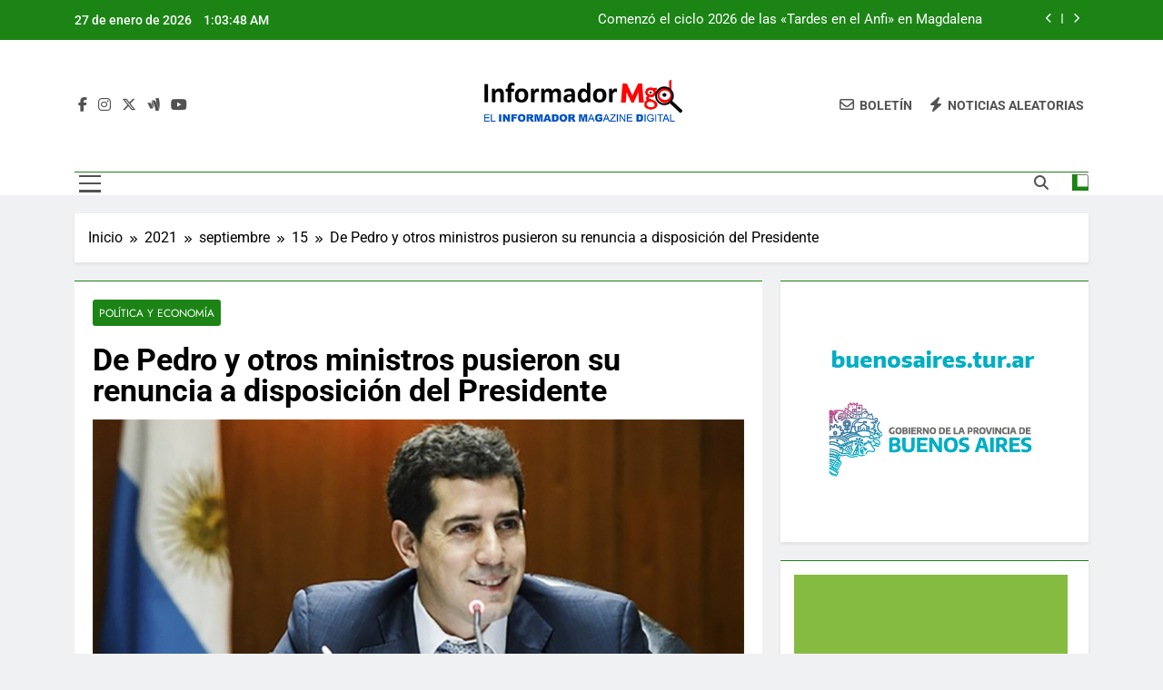

--- FILE ---
content_type: text/html; charset=UTF-8
request_url: https://informadormgd.com.ar/2021/09/15/de-pedro-y-otros-ministros-pusieron-su-renuncia-a-disposicion-del-presidente/
body_size: 15101
content:
<!doctype html>
<html lang="es">
<head>
	<meta charset="UTF-8">
	<meta name="viewport" content="width=device-width, initial-scale=1">
	<link rel="profile" href="https://gmpg.org/xfn/11">
	<meta name='robots' content='index, follow, max-image-preview:large, max-snippet:-1, max-video-preview:-1' />

	<!-- This site is optimized with the Yoast SEO plugin v26.8 - https://yoast.com/product/yoast-seo-wordpress/ -->
	<title>De Pedro y otros ministros pusieron su renuncia a disposición del Presidente -</title>
	<link rel="canonical" href="https://informadormgd.com.ar/2021/09/15/de-pedro-y-otros-ministros-pusieron-su-renuncia-a-disposicion-del-presidente/" />
	<meta property="og:locale" content="es_ES" />
	<meta property="og:type" content="article" />
	<meta property="og:title" content="De Pedro y otros ministros pusieron su renuncia a disposición del Presidente -" />
	<meta property="og:description" content="El ministro del Interior, Eduardo «Wado» de Pedro, y otros funcionarios del Gobierno pusieron hoy a disposición del presidente Alberto Fernández su renuncia. También pusieron sus renuncias a disposición los ministros de Ciencia, Tecnología e Innovación, Roberto Salvarezza; de Cultura, Tristán Bauer, la responsable del PAMI, Luana Volnovich y la titular de la Anses, Fernanda Raverta...." />
	<meta property="og:url" content="https://informadormgd.com.ar/2021/09/15/de-pedro-y-otros-ministros-pusieron-su-renuncia-a-disposicion-del-presidente/" />
	<meta property="article:publisher" content="https://www.facebook.com/InformadorMgd" />
	<meta property="article:published_time" content="2021-09-15T18:56:40+00:00" />
	<meta property="article:modified_time" content="2021-09-15T18:58:05+00:00" />
	<meta property="og:image" content="https://informadormgd.com.ar/wp-content/uploads/2021/09/wado-de-pedro.jpg" />
	<meta property="og:image:width" content="1000" />
	<meta property="og:image:height" content="563" />
	<meta property="og:image:type" content="image/jpeg" />
	<meta name="author" content="InformadorMgd" />
	<meta name="twitter:card" content="summary_large_image" />
	<meta name="twitter:creator" content="@InformadorMgd" />
	<meta name="twitter:site" content="@InformadorMgd" />
	<meta name="twitter:label1" content="Escrito por" />
	<meta name="twitter:data1" content="InformadorMgd" />
	<meta name="twitter:label2" content="Tiempo de lectura" />
	<meta name="twitter:data2" content="1 minuto" />
	<script type="application/ld+json" class="yoast-schema-graph">{"@context":"https://schema.org","@graph":[{"@type":"Article","@id":"https://informadormgd.com.ar/2021/09/15/de-pedro-y-otros-ministros-pusieron-su-renuncia-a-disposicion-del-presidente/#article","isPartOf":{"@id":"https://informadormgd.com.ar/2021/09/15/de-pedro-y-otros-ministros-pusieron-su-renuncia-a-disposicion-del-presidente/"},"author":{"name":"InformadorMgd","@id":"https://informadormgd.com.ar/#/schema/person/862f4f2d5662d1079f5e4efcff44fd7b"},"headline":"De Pedro y otros ministros pusieron su renuncia a disposición del Presidente","datePublished":"2021-09-15T18:56:40+00:00","dateModified":"2021-09-15T18:58:05+00:00","mainEntityOfPage":{"@id":"https://informadormgd.com.ar/2021/09/15/de-pedro-y-otros-ministros-pusieron-su-renuncia-a-disposicion-del-presidente/"},"wordCount":280,"publisher":{"@id":"https://informadormgd.com.ar/#organization"},"image":{"@id":"https://informadormgd.com.ar/2021/09/15/de-pedro-y-otros-ministros-pusieron-su-renuncia-a-disposicion-del-presidente/#primaryimage"},"thumbnailUrl":"https://informadormgd.com.ar/wp-content/uploads/2021/09/wado-de-pedro.jpg","articleSection":["Política y Economía"],"inLanguage":"es"},{"@type":"WebPage","@id":"https://informadormgd.com.ar/2021/09/15/de-pedro-y-otros-ministros-pusieron-su-renuncia-a-disposicion-del-presidente/","url":"https://informadormgd.com.ar/2021/09/15/de-pedro-y-otros-ministros-pusieron-su-renuncia-a-disposicion-del-presidente/","name":"De Pedro y otros ministros pusieron su renuncia a disposición del Presidente -","isPartOf":{"@id":"https://informadormgd.com.ar/#website"},"primaryImageOfPage":{"@id":"https://informadormgd.com.ar/2021/09/15/de-pedro-y-otros-ministros-pusieron-su-renuncia-a-disposicion-del-presidente/#primaryimage"},"image":{"@id":"https://informadormgd.com.ar/2021/09/15/de-pedro-y-otros-ministros-pusieron-su-renuncia-a-disposicion-del-presidente/#primaryimage"},"thumbnailUrl":"https://informadormgd.com.ar/wp-content/uploads/2021/09/wado-de-pedro.jpg","datePublished":"2021-09-15T18:56:40+00:00","dateModified":"2021-09-15T18:58:05+00:00","breadcrumb":{"@id":"https://informadormgd.com.ar/2021/09/15/de-pedro-y-otros-ministros-pusieron-su-renuncia-a-disposicion-del-presidente/#breadcrumb"},"inLanguage":"es","potentialAction":[{"@type":"ReadAction","target":["https://informadormgd.com.ar/2021/09/15/de-pedro-y-otros-ministros-pusieron-su-renuncia-a-disposicion-del-presidente/"]}]},{"@type":"ImageObject","inLanguage":"es","@id":"https://informadormgd.com.ar/2021/09/15/de-pedro-y-otros-ministros-pusieron-su-renuncia-a-disposicion-del-presidente/#primaryimage","url":"https://informadormgd.com.ar/wp-content/uploads/2021/09/wado-de-pedro.jpg","contentUrl":"https://informadormgd.com.ar/wp-content/uploads/2021/09/wado-de-pedro.jpg","width":1000,"height":563},{"@type":"BreadcrumbList","@id":"https://informadormgd.com.ar/2021/09/15/de-pedro-y-otros-ministros-pusieron-su-renuncia-a-disposicion-del-presidente/#breadcrumb","itemListElement":[{"@type":"ListItem","position":1,"name":"Inicio","item":"https://informadormgd.com.ar/"},{"@type":"ListItem","position":2,"name":"De Pedro y otros ministros pusieron su renuncia a disposición del Presidente"}]},{"@type":"WebSite","@id":"https://informadormgd.com.ar/#website","url":"https://informadormgd.com.ar/","name":"El Informador Magazine Digital","description":"","publisher":{"@id":"https://informadormgd.com.ar/#organization"},"potentialAction":[{"@type":"SearchAction","target":{"@type":"EntryPoint","urlTemplate":"https://informadormgd.com.ar/?s={search_term_string}"},"query-input":{"@type":"PropertyValueSpecification","valueRequired":true,"valueName":"search_term_string"}}],"inLanguage":"es"},{"@type":"Organization","@id":"https://informadormgd.com.ar/#organization","name":"Informador Mgd","url":"https://informadormgd.com.ar/","logo":{"@type":"ImageObject","inLanguage":"es","@id":"https://informadormgd.com.ar/#/schema/logo/image/","url":"https://informadormgd.com.ar/wp-content/uploads/2021/08/LOGO-IMgd-sitio.jpg","contentUrl":"https://informadormgd.com.ar/wp-content/uploads/2021/08/LOGO-IMgd-sitio.jpg","width":358,"height":90,"caption":"Informador Mgd"},"image":{"@id":"https://informadormgd.com.ar/#/schema/logo/image/"},"sameAs":["https://www.facebook.com/InformadorMgd","https://x.com/InformadorMgd","https://www.instagram.com/informadormgd/","https://www.youtube.com/@informadormgd4887"]},{"@type":"Person","@id":"https://informadormgd.com.ar/#/schema/person/862f4f2d5662d1079f5e4efcff44fd7b","name":"InformadorMgd","image":{"@type":"ImageObject","inLanguage":"es","@id":"https://informadormgd.com.ar/#/schema/person/image/","url":"https://secure.gravatar.com/avatar/849c81c5092db8d99d0008bcdeb19ffeba3248a7fed20174eefd4fbba642a3c8?s=96&d=mm&r=g","contentUrl":"https://secure.gravatar.com/avatar/849c81c5092db8d99d0008bcdeb19ffeba3248a7fed20174eefd4fbba642a3c8?s=96&d=mm&r=g","caption":"InformadorMgd"},"url":"https://informadormgd.com.ar/author/informador123mgd/"}]}</script>
	<!-- / Yoast SEO plugin. -->


<link rel='dns-prefetch' href='//www.googletagmanager.com' />
<link rel="alternate" type="application/rss+xml" title=" &raquo; Feed" href="https://informadormgd.com.ar/feed/" />
<link rel="alternate" type="application/rss+xml" title=" &raquo; Feed de los comentarios" href="https://informadormgd.com.ar/comments/feed/" />
<link rel="alternate" title="oEmbed (JSON)" type="application/json+oembed" href="https://informadormgd.com.ar/wp-json/oembed/1.0/embed?url=https%3A%2F%2Finformadormgd.com.ar%2F2021%2F09%2F15%2Fde-pedro-y-otros-ministros-pusieron-su-renuncia-a-disposicion-del-presidente%2F" />
<link rel="alternate" title="oEmbed (XML)" type="text/xml+oembed" href="https://informadormgd.com.ar/wp-json/oembed/1.0/embed?url=https%3A%2F%2Finformadormgd.com.ar%2F2021%2F09%2F15%2Fde-pedro-y-otros-ministros-pusieron-su-renuncia-a-disposicion-del-presidente%2F&#038;format=xml" />
<style id='wp-img-auto-sizes-contain-inline-css'>
img:is([sizes=auto i],[sizes^="auto," i]){contain-intrinsic-size:3000px 1500px}
/*# sourceURL=wp-img-auto-sizes-contain-inline-css */
</style>
<style id='wp-emoji-styles-inline-css'>

	img.wp-smiley, img.emoji {
		display: inline !important;
		border: none !important;
		box-shadow: none !important;
		height: 1em !important;
		width: 1em !important;
		margin: 0 0.07em !important;
		vertical-align: -0.1em !important;
		background: none !important;
		padding: 0 !important;
	}
/*# sourceURL=wp-emoji-styles-inline-css */
</style>
<style id='wp-block-library-inline-css'>
:root{--wp-block-synced-color:#7a00df;--wp-block-synced-color--rgb:122,0,223;--wp-bound-block-color:var(--wp-block-synced-color);--wp-editor-canvas-background:#ddd;--wp-admin-theme-color:#007cba;--wp-admin-theme-color--rgb:0,124,186;--wp-admin-theme-color-darker-10:#006ba1;--wp-admin-theme-color-darker-10--rgb:0,107,160.5;--wp-admin-theme-color-darker-20:#005a87;--wp-admin-theme-color-darker-20--rgb:0,90,135;--wp-admin-border-width-focus:2px}@media (min-resolution:192dpi){:root{--wp-admin-border-width-focus:1.5px}}.wp-element-button{cursor:pointer}:root .has-very-light-gray-background-color{background-color:#eee}:root .has-very-dark-gray-background-color{background-color:#313131}:root .has-very-light-gray-color{color:#eee}:root .has-very-dark-gray-color{color:#313131}:root .has-vivid-green-cyan-to-vivid-cyan-blue-gradient-background{background:linear-gradient(135deg,#00d084,#0693e3)}:root .has-purple-crush-gradient-background{background:linear-gradient(135deg,#34e2e4,#4721fb 50%,#ab1dfe)}:root .has-hazy-dawn-gradient-background{background:linear-gradient(135deg,#faaca8,#dad0ec)}:root .has-subdued-olive-gradient-background{background:linear-gradient(135deg,#fafae1,#67a671)}:root .has-atomic-cream-gradient-background{background:linear-gradient(135deg,#fdd79a,#004a59)}:root .has-nightshade-gradient-background{background:linear-gradient(135deg,#330968,#31cdcf)}:root .has-midnight-gradient-background{background:linear-gradient(135deg,#020381,#2874fc)}:root{--wp--preset--font-size--normal:16px;--wp--preset--font-size--huge:42px}.has-regular-font-size{font-size:1em}.has-larger-font-size{font-size:2.625em}.has-normal-font-size{font-size:var(--wp--preset--font-size--normal)}.has-huge-font-size{font-size:var(--wp--preset--font-size--huge)}.has-text-align-center{text-align:center}.has-text-align-left{text-align:left}.has-text-align-right{text-align:right}.has-fit-text{white-space:nowrap!important}#end-resizable-editor-section{display:none}.aligncenter{clear:both}.items-justified-left{justify-content:flex-start}.items-justified-center{justify-content:center}.items-justified-right{justify-content:flex-end}.items-justified-space-between{justify-content:space-between}.screen-reader-text{border:0;clip-path:inset(50%);height:1px;margin:-1px;overflow:hidden;padding:0;position:absolute;width:1px;word-wrap:normal!important}.screen-reader-text:focus{background-color:#ddd;clip-path:none;color:#444;display:block;font-size:1em;height:auto;left:5px;line-height:normal;padding:15px 23px 14px;text-decoration:none;top:5px;width:auto;z-index:100000}html :where(.has-border-color){border-style:solid}html :where([style*=border-top-color]){border-top-style:solid}html :where([style*=border-right-color]){border-right-style:solid}html :where([style*=border-bottom-color]){border-bottom-style:solid}html :where([style*=border-left-color]){border-left-style:solid}html :where([style*=border-width]){border-style:solid}html :where([style*=border-top-width]){border-top-style:solid}html :where([style*=border-right-width]){border-right-style:solid}html :where([style*=border-bottom-width]){border-bottom-style:solid}html :where([style*=border-left-width]){border-left-style:solid}html :where(img[class*=wp-image-]){height:auto;max-width:100%}:where(figure){margin:0 0 1em}html :where(.is-position-sticky){--wp-admin--admin-bar--position-offset:var(--wp-admin--admin-bar--height,0px)}@media screen and (max-width:600px){html :where(.is-position-sticky){--wp-admin--admin-bar--position-offset:0px}}

/*# sourceURL=wp-block-library-inline-css */
</style><style id='global-styles-inline-css'>
:root{--wp--preset--aspect-ratio--square: 1;--wp--preset--aspect-ratio--4-3: 4/3;--wp--preset--aspect-ratio--3-4: 3/4;--wp--preset--aspect-ratio--3-2: 3/2;--wp--preset--aspect-ratio--2-3: 2/3;--wp--preset--aspect-ratio--16-9: 16/9;--wp--preset--aspect-ratio--9-16: 9/16;--wp--preset--color--black: #000000;--wp--preset--color--cyan-bluish-gray: #abb8c3;--wp--preset--color--white: #ffffff;--wp--preset--color--pale-pink: #f78da7;--wp--preset--color--vivid-red: #cf2e2e;--wp--preset--color--luminous-vivid-orange: #ff6900;--wp--preset--color--luminous-vivid-amber: #fcb900;--wp--preset--color--light-green-cyan: #7bdcb5;--wp--preset--color--vivid-green-cyan: #00d084;--wp--preset--color--pale-cyan-blue: #8ed1fc;--wp--preset--color--vivid-cyan-blue: #0693e3;--wp--preset--color--vivid-purple: #9b51e0;--wp--preset--gradient--vivid-cyan-blue-to-vivid-purple: linear-gradient(135deg,rgb(6,147,227) 0%,rgb(155,81,224) 100%);--wp--preset--gradient--light-green-cyan-to-vivid-green-cyan: linear-gradient(135deg,rgb(122,220,180) 0%,rgb(0,208,130) 100%);--wp--preset--gradient--luminous-vivid-amber-to-luminous-vivid-orange: linear-gradient(135deg,rgb(252,185,0) 0%,rgb(255,105,0) 100%);--wp--preset--gradient--luminous-vivid-orange-to-vivid-red: linear-gradient(135deg,rgb(255,105,0) 0%,rgb(207,46,46) 100%);--wp--preset--gradient--very-light-gray-to-cyan-bluish-gray: linear-gradient(135deg,rgb(238,238,238) 0%,rgb(169,184,195) 100%);--wp--preset--gradient--cool-to-warm-spectrum: linear-gradient(135deg,rgb(74,234,220) 0%,rgb(151,120,209) 20%,rgb(207,42,186) 40%,rgb(238,44,130) 60%,rgb(251,105,98) 80%,rgb(254,248,76) 100%);--wp--preset--gradient--blush-light-purple: linear-gradient(135deg,rgb(255,206,236) 0%,rgb(152,150,240) 100%);--wp--preset--gradient--blush-bordeaux: linear-gradient(135deg,rgb(254,205,165) 0%,rgb(254,45,45) 50%,rgb(107,0,62) 100%);--wp--preset--gradient--luminous-dusk: linear-gradient(135deg,rgb(255,203,112) 0%,rgb(199,81,192) 50%,rgb(65,88,208) 100%);--wp--preset--gradient--pale-ocean: linear-gradient(135deg,rgb(255,245,203) 0%,rgb(182,227,212) 50%,rgb(51,167,181) 100%);--wp--preset--gradient--electric-grass: linear-gradient(135deg,rgb(202,248,128) 0%,rgb(113,206,126) 100%);--wp--preset--gradient--midnight: linear-gradient(135deg,rgb(2,3,129) 0%,rgb(40,116,252) 100%);--wp--preset--font-size--small: 13px;--wp--preset--font-size--medium: 20px;--wp--preset--font-size--large: 36px;--wp--preset--font-size--x-large: 42px;--wp--preset--spacing--20: 0.44rem;--wp--preset--spacing--30: 0.67rem;--wp--preset--spacing--40: 1rem;--wp--preset--spacing--50: 1.5rem;--wp--preset--spacing--60: 2.25rem;--wp--preset--spacing--70: 3.38rem;--wp--preset--spacing--80: 5.06rem;--wp--preset--shadow--natural: 6px 6px 9px rgba(0, 0, 0, 0.2);--wp--preset--shadow--deep: 12px 12px 50px rgba(0, 0, 0, 0.4);--wp--preset--shadow--sharp: 6px 6px 0px rgba(0, 0, 0, 0.2);--wp--preset--shadow--outlined: 6px 6px 0px -3px rgb(255, 255, 255), 6px 6px rgb(0, 0, 0);--wp--preset--shadow--crisp: 6px 6px 0px rgb(0, 0, 0);}:where(.is-layout-flex){gap: 0.5em;}:where(.is-layout-grid){gap: 0.5em;}body .is-layout-flex{display: flex;}.is-layout-flex{flex-wrap: wrap;align-items: center;}.is-layout-flex > :is(*, div){margin: 0;}body .is-layout-grid{display: grid;}.is-layout-grid > :is(*, div){margin: 0;}:where(.wp-block-columns.is-layout-flex){gap: 2em;}:where(.wp-block-columns.is-layout-grid){gap: 2em;}:where(.wp-block-post-template.is-layout-flex){gap: 1.25em;}:where(.wp-block-post-template.is-layout-grid){gap: 1.25em;}.has-black-color{color: var(--wp--preset--color--black) !important;}.has-cyan-bluish-gray-color{color: var(--wp--preset--color--cyan-bluish-gray) !important;}.has-white-color{color: var(--wp--preset--color--white) !important;}.has-pale-pink-color{color: var(--wp--preset--color--pale-pink) !important;}.has-vivid-red-color{color: var(--wp--preset--color--vivid-red) !important;}.has-luminous-vivid-orange-color{color: var(--wp--preset--color--luminous-vivid-orange) !important;}.has-luminous-vivid-amber-color{color: var(--wp--preset--color--luminous-vivid-amber) !important;}.has-light-green-cyan-color{color: var(--wp--preset--color--light-green-cyan) !important;}.has-vivid-green-cyan-color{color: var(--wp--preset--color--vivid-green-cyan) !important;}.has-pale-cyan-blue-color{color: var(--wp--preset--color--pale-cyan-blue) !important;}.has-vivid-cyan-blue-color{color: var(--wp--preset--color--vivid-cyan-blue) !important;}.has-vivid-purple-color{color: var(--wp--preset--color--vivid-purple) !important;}.has-black-background-color{background-color: var(--wp--preset--color--black) !important;}.has-cyan-bluish-gray-background-color{background-color: var(--wp--preset--color--cyan-bluish-gray) !important;}.has-white-background-color{background-color: var(--wp--preset--color--white) !important;}.has-pale-pink-background-color{background-color: var(--wp--preset--color--pale-pink) !important;}.has-vivid-red-background-color{background-color: var(--wp--preset--color--vivid-red) !important;}.has-luminous-vivid-orange-background-color{background-color: var(--wp--preset--color--luminous-vivid-orange) !important;}.has-luminous-vivid-amber-background-color{background-color: var(--wp--preset--color--luminous-vivid-amber) !important;}.has-light-green-cyan-background-color{background-color: var(--wp--preset--color--light-green-cyan) !important;}.has-vivid-green-cyan-background-color{background-color: var(--wp--preset--color--vivid-green-cyan) !important;}.has-pale-cyan-blue-background-color{background-color: var(--wp--preset--color--pale-cyan-blue) !important;}.has-vivid-cyan-blue-background-color{background-color: var(--wp--preset--color--vivid-cyan-blue) !important;}.has-vivid-purple-background-color{background-color: var(--wp--preset--color--vivid-purple) !important;}.has-black-border-color{border-color: var(--wp--preset--color--black) !important;}.has-cyan-bluish-gray-border-color{border-color: var(--wp--preset--color--cyan-bluish-gray) !important;}.has-white-border-color{border-color: var(--wp--preset--color--white) !important;}.has-pale-pink-border-color{border-color: var(--wp--preset--color--pale-pink) !important;}.has-vivid-red-border-color{border-color: var(--wp--preset--color--vivid-red) !important;}.has-luminous-vivid-orange-border-color{border-color: var(--wp--preset--color--luminous-vivid-orange) !important;}.has-luminous-vivid-amber-border-color{border-color: var(--wp--preset--color--luminous-vivid-amber) !important;}.has-light-green-cyan-border-color{border-color: var(--wp--preset--color--light-green-cyan) !important;}.has-vivid-green-cyan-border-color{border-color: var(--wp--preset--color--vivid-green-cyan) !important;}.has-pale-cyan-blue-border-color{border-color: var(--wp--preset--color--pale-cyan-blue) !important;}.has-vivid-cyan-blue-border-color{border-color: var(--wp--preset--color--vivid-cyan-blue) !important;}.has-vivid-purple-border-color{border-color: var(--wp--preset--color--vivid-purple) !important;}.has-vivid-cyan-blue-to-vivid-purple-gradient-background{background: var(--wp--preset--gradient--vivid-cyan-blue-to-vivid-purple) !important;}.has-light-green-cyan-to-vivid-green-cyan-gradient-background{background: var(--wp--preset--gradient--light-green-cyan-to-vivid-green-cyan) !important;}.has-luminous-vivid-amber-to-luminous-vivid-orange-gradient-background{background: var(--wp--preset--gradient--luminous-vivid-amber-to-luminous-vivid-orange) !important;}.has-luminous-vivid-orange-to-vivid-red-gradient-background{background: var(--wp--preset--gradient--luminous-vivid-orange-to-vivid-red) !important;}.has-very-light-gray-to-cyan-bluish-gray-gradient-background{background: var(--wp--preset--gradient--very-light-gray-to-cyan-bluish-gray) !important;}.has-cool-to-warm-spectrum-gradient-background{background: var(--wp--preset--gradient--cool-to-warm-spectrum) !important;}.has-blush-light-purple-gradient-background{background: var(--wp--preset--gradient--blush-light-purple) !important;}.has-blush-bordeaux-gradient-background{background: var(--wp--preset--gradient--blush-bordeaux) !important;}.has-luminous-dusk-gradient-background{background: var(--wp--preset--gradient--luminous-dusk) !important;}.has-pale-ocean-gradient-background{background: var(--wp--preset--gradient--pale-ocean) !important;}.has-electric-grass-gradient-background{background: var(--wp--preset--gradient--electric-grass) !important;}.has-midnight-gradient-background{background: var(--wp--preset--gradient--midnight) !important;}.has-small-font-size{font-size: var(--wp--preset--font-size--small) !important;}.has-medium-font-size{font-size: var(--wp--preset--font-size--medium) !important;}.has-large-font-size{font-size: var(--wp--preset--font-size--large) !important;}.has-x-large-font-size{font-size: var(--wp--preset--font-size--x-large) !important;}
/*# sourceURL=global-styles-inline-css */
</style>

<style id='classic-theme-styles-inline-css'>
/*! This file is auto-generated */
.wp-block-button__link{color:#fff;background-color:#32373c;border-radius:9999px;box-shadow:none;text-decoration:none;padding:calc(.667em + 2px) calc(1.333em + 2px);font-size:1.125em}.wp-block-file__button{background:#32373c;color:#fff;text-decoration:none}
/*# sourceURL=/wp-includes/css/classic-themes.min.css */
</style>
<link rel='stylesheet' id='xs-front-style-css' href='https://informadormgd.com.ar/wp-content/plugins/wp-social/assets/css/frontend.css?ver=3.1.6' media='all' />
<link rel='stylesheet' id='xs_login_font_login_css-css' href='https://informadormgd.com.ar/wp-content/plugins/wp-social/assets/css/font-icon.css?ver=3.1.6' media='all' />
<link rel='stylesheet' id='parent-style-css' href='https://informadormgd.com.ar/wp-content/themes/newsmatic/style.css?ver=6.9' media='all' />
<link rel='stylesheet' id='child-style-css' href='https://informadormgd.com.ar/wp-content/themes/newsmatic-child/style.css?ver=6.9' media='all' />
<link rel='stylesheet' id='fontawesome-css' href='https://informadormgd.com.ar/wp-content/themes/newsmatic/assets/lib/fontawesome/css/all.min.css?ver=5.15.3' media='all' />
<link rel='stylesheet' id='fontawesome-6-css' href='https://informadormgd.com.ar/wp-content/themes/newsmatic/assets/lib/fontawesome-6/css/all.min.css?ver=6.5.1' media='all' />
<link rel='stylesheet' id='slick-css' href='https://informadormgd.com.ar/wp-content/themes/newsmatic/assets/lib/slick/slick.css?ver=1.8.1' media='all' />
<link rel='stylesheet' id='newsmatic-typo-fonts-css' href='https://informadormgd.com.ar/wp-content/fonts/1701ed0bec0a8e94882430b86d52f761.css' media='all' />
<link rel='stylesheet' id='newsmatic-style-css' href='https://informadormgd.com.ar/wp-content/themes/newsmatic-child/style.css?ver=1.0.0' media='all' />
<style id='newsmatic-style-inline-css'>
body.newsmatic_font_typography{ --newsmatic-global-preset-color-1: #64748b;}
 body.newsmatic_font_typography{ --newsmatic-global-preset-color-2: #27272a;}
 body.newsmatic_font_typography{ --newsmatic-global-preset-color-3: #ef4444;}
 body.newsmatic_font_typography{ --newsmatic-global-preset-color-4: #eab308;}
 body.newsmatic_font_typography{ --newsmatic-global-preset-color-5: #84cc16;}
 body.newsmatic_font_typography{ --newsmatic-global-preset-color-6: #22c55e;}
 body.newsmatic_font_typography{ --newsmatic-global-preset-color-7: #06b6d4;}
 body.newsmatic_font_typography{ --newsmatic-global-preset-color-8: #0284c7;}
 body.newsmatic_font_typography{ --newsmatic-global-preset-color-9: #6366f1;}
 body.newsmatic_font_typography{ --newsmatic-global-preset-color-10: #84cc16;}
 body.newsmatic_font_typography{ --newsmatic-global-preset-color-11: #a855f7;}
 body.newsmatic_font_typography{ --newsmatic-global-preset-color-12: #f43f5e;}
 body.newsmatic_font_typography{ --newsmatic-global-preset-gradient-color-1: linear-gradient( 135deg, #485563 10%, #29323c 100%);}
 body.newsmatic_font_typography{ --newsmatic-global-preset-gradient-color-2: linear-gradient( 135deg, #FF512F 10%, #F09819 100%);}
 body.newsmatic_font_typography{ --newsmatic-global-preset-gradient-color-3: linear-gradient( 135deg, #00416A 10%, #E4E5E6 100%);}
 body.newsmatic_font_typography{ --newsmatic-global-preset-gradient-color-4: linear-gradient( 135deg, #CE9FFC 10%, #7367F0 100%);}
 body.newsmatic_font_typography{ --newsmatic-global-preset-gradient-color-5: linear-gradient( 135deg, #90F7EC 10%, #32CCBC 100%);}
 body.newsmatic_font_typography{ --newsmatic-global-preset-gradient-color-6: linear-gradient( 135deg, #81FBB8 10%, #28C76F 100%);}
 body.newsmatic_font_typography{ --newsmatic-global-preset-gradient-color-7: linear-gradient( 135deg, #EB3349 10%, #F45C43 100%);}
 body.newsmatic_font_typography{ --newsmatic-global-preset-gradient-color-8: linear-gradient( 135deg, #FFF720 10%, #3CD500 100%);}
 body.newsmatic_font_typography{ --newsmatic-global-preset-gradient-color-9: linear-gradient( 135deg, #FF96F9 10%, #C32BAC 100%);}
 body.newsmatic_font_typography{ --newsmatic-global-preset-gradient-color-10: linear-gradient( 135deg, #69FF97 10%, #00E4FF 100%);}
 body.newsmatic_font_typography{ --newsmatic-global-preset-gradient-color-11: linear-gradient( 135deg, #3C8CE7 10%, #00EAFF 100%);}
 body.newsmatic_font_typography{ --newsmatic-global-preset-gradient-color-12: linear-gradient( 135deg, #FF7AF5 10%, #513162 100%);}
 body.newsmatic_font_typography{ --theme-block-top-border-color: #1b8415;}
.newsmatic_font_typography { --header-padding: 35px;} .newsmatic_font_typography { --header-padding-tablet: 30px;} .newsmatic_font_typography { --header-padding-smartphone: 30px;}.newsmatic_main_body .site-header.layout--default .top-header{ background: #1b8415}.newsmatic_font_typography .header-custom-button{ background: linear-gradient(135deg,rgb(178,7,29) 0%,rgb(1,1,1) 100%)}.newsmatic_font_typography .header-custom-button:hover{ background: #b2071d}.newsmatic_font_typography { --site-title-family : Roboto; }
.newsmatic_font_typography { --site-title-weight : 700; }
.newsmatic_font_typography { --site-title-texttransform : capitalize; }
.newsmatic_font_typography { --site-title-textdecoration : none; }
.newsmatic_font_typography { --site-title-size : 45px; }
.newsmatic_font_typography { --site-title-size-tab : 43px; }
.newsmatic_font_typography { --site-title-size-mobile : 40px; }
.newsmatic_font_typography { --site-title-lineheight : 45px; }
.newsmatic_font_typography { --site-title-lineheight-tab : 42px; }
.newsmatic_font_typography { --site-title-lineheight-mobile : 40px; }
.newsmatic_font_typography { --site-title-letterspacing : 0px; }
.newsmatic_font_typography { --site-title-letterspacing-tab : 0px; }
.newsmatic_font_typography { --site-title-letterspacing-mobile : 0px; }
.newsmatic_font_typography { --site-tagline-family : Roboto; }
.newsmatic_font_typography { --site-tagline-weight : 400; }
.newsmatic_font_typography { --site-tagline-texttransform : capitalize; }
.newsmatic_font_typography { --site-tagline-textdecoration : none; }
.newsmatic_font_typography { --site-tagline-size : 16px; }
.newsmatic_font_typography { --site-tagline-size-tab : 16px; }
.newsmatic_font_typography { --site-tagline-size-mobile : 16px; }
.newsmatic_font_typography { --site-tagline-lineheight : 26px; }
.newsmatic_font_typography { --site-tagline-lineheight-tab : 26px; }
.newsmatic_font_typography { --site-tagline-lineheight-mobile : 16px; }
.newsmatic_font_typography { --site-tagline-letterspacing : 0px; }
.newsmatic_font_typography { --site-tagline-letterspacing-tab : 0px; }
.newsmatic_font_typography { --site-tagline-letterspacing-mobile : 0px; }
body .site-branding img.custom-logo{ width: 230px; }@media(max-width: 940px) { body .site-branding img.custom-logo{ width: 200px; } }
@media(max-width: 610px) { body .site-branding img.custom-logo{ width: 200px; } }
.newsmatic_font_typography  { --sidebar-toggle-color: #525252;}.newsmatic_font_typography  { --sidebar-toggle-color-hover : #1B8415; }.newsmatic_font_typography  { --search-color: #525252;}.newsmatic_font_typography  { --search-color-hover : #1B8415; }.newsmatic_main_body { --site-bk-color: #F0F1F2}.newsmatic_font_typography  { --move-to-top-background-color: #1B8415;}.newsmatic_font_typography  { --move-to-top-background-color-hover : #1B8415; }.newsmatic_font_typography  { --move-to-top-color: #fff;}.newsmatic_font_typography  { --move-to-top-color-hover : #fff; }@media(max-width: 610px) { .ads-banner{ display : block;} }@media(max-width: 610px) { body #newsmatic-scroll-to-top.show{ display : none;} }body .site-header.layout--default .menu-section .row{ border-top: 1px solid #1B8415;}body .site-footer.dark_bk{ border-top: 5px solid #1B8415;}.newsmatic_font_typography  { --custom-btn-color: #ffffff;}.newsmatic_font_typography  { --custom-btn-color-hover : #ffffff; } body.newsmatic_main_body{ --theme-color-red: #1B8415;} body.newsmatic_dark_mode{ --theme-color-red: #1B8415;}body .post-categories .cat-item.cat-12 { background-color : #1B8415} body .newsmatic-category-no-bk .post-categories .cat-item.cat-12 a  { color : #1B8415} body.single .post-categories .cat-item.cat-12 { background-color : #1B8415} body .post-categories .cat-item.cat-8 { background-color : #1B8415} body .newsmatic-category-no-bk .post-categories .cat-item.cat-8 a  { color : #1B8415} body.single .post-categories .cat-item.cat-8 { background-color : #1B8415} body .post-categories .cat-item.cat-10 { background-color : #1B8415} body .newsmatic-category-no-bk .post-categories .cat-item.cat-10 a  { color : #1B8415} body.single .post-categories .cat-item.cat-10 { background-color : #1B8415} body .post-categories .cat-item.cat-5 { background-color : #1B8415} body .newsmatic-category-no-bk .post-categories .cat-item.cat-5 a  { color : #1B8415} body.single .post-categories .cat-item.cat-5 { background-color : #1B8415} body .post-categories .cat-item.cat-11 { background-color : #1B8415} body .newsmatic-category-no-bk .post-categories .cat-item.cat-11 a  { color : #1B8415} body.single .post-categories .cat-item.cat-11 { background-color : #1B8415} body .post-categories .cat-item.cat-16 { background-color : #1B8415} body .newsmatic-category-no-bk .post-categories .cat-item.cat-16 a  { color : #1B8415} body.single .post-categories .cat-item.cat-16 { background-color : #1B8415} body .post-categories .cat-item.cat-7 { background-color : #1B8415} body .newsmatic-category-no-bk .post-categories .cat-item.cat-7 a  { color : #1B8415} body.single .post-categories .cat-item.cat-7 { background-color : #1B8415} body .post-categories .cat-item.cat-6 { background-color : #1B8415} body .newsmatic-category-no-bk .post-categories .cat-item.cat-6 a  { color : #1B8415} body.single .post-categories .cat-item.cat-6 { background-color : #1B8415} body .post-categories .cat-item.cat-1 { background-color : #1B8415} body .newsmatic-category-no-bk .post-categories .cat-item.cat-1 a  { color : #1B8415} body.single .post-categories .cat-item.cat-1 { background-color : #1B8415}  #main-banner-section .main-banner-slider figure.post-thumb { border-radius: 0px; } #main-banner-section .main-banner-slider .post-element{ border-radius: 0px;}
 @media (max-width: 769px){ #main-banner-section .main-banner-slider figure.post-thumb { border-radius: 0px; } #main-banner-section .main-banner-slider .post-element { border-radius: 0px; } }
 @media (max-width: 548px){ #main-banner-section .main-banner-slider figure.post-thumb  { border-radius: 0px; } #main-banner-section .main-banner-slider .post-element { border-radius: 0px; } }
 #main-banner-section .main-banner-trailing-posts figure.post-thumb, #main-banner-section .banner-trailing-posts figure.post-thumb { border-radius: 0px } #main-banner-section .banner-trailing-posts .post-element { border-radius: 0px;}
 @media (max-width: 769px){ #main-banner-section .main-banner-trailing-posts figure.post-thumb,
				#main-banner-section .banner-trailing-posts figure.post-thumb { border-radius: 0px } #main-banner-section .banner-trailing-posts .post-element { border-radius: 0px;} }
 @media (max-width: 548px){ #main-banner-section .main-banner-trailing-posts figure.post-thumb,
				#main-banner-section .banner-trailing-posts figure.post-thumb  { border-radius: 0px  } #main-banner-section .banner-trailing-posts .post-element { border-radius: 0px;} }
 main.site-main .primary-content article figure.post-thumb-wrap { padding-bottom: calc( 0.25 * 100% ) }
 @media (max-width: 769px){ main.site-main .primary-content article figure.post-thumb-wrap { padding-bottom: calc( 0.4 * 100% ) } }
 @media (max-width: 548px){ main.site-main .primary-content article figure.post-thumb-wrap { padding-bottom: calc( 0.4 * 100% ) } }
 main.site-main .primary-content article figure.post-thumb-wrap { border-radius: 0px}
 @media (max-width: 769px){ main.site-main .primary-content article figure.post-thumb-wrap { border-radius: 0px } }
 @media (max-width: 548px){ main.site-main .primary-content article figure.post-thumb-wrap { border-radius: 0px  } }
#block--1751594578255w article figure.post-thumb-wrap { padding-bottom: calc( 0.6 * 100% ) }
 @media (max-width: 769px){ #block--1751594578255w article figure.post-thumb-wrap { padding-bottom: calc( 0.8 * 100% ) } }
 @media (max-width: 548px){ #block--1751594578255w article figure.post-thumb-wrap { padding-bottom: calc( 0.6 * 100% ) }}
#block--1751594578255w article figure.post-thumb-wrap { border-radius: 0px }
 @media (max-width: 769px){ #block--1751594578255w article figure.post-thumb-wrap { border-radius: 0px } }
 @media (max-width: 548px){ #block--1751594578255w article figure.post-thumb-wrap { border-radius: 0px } }
#block--1751594578261l article figure.post-thumb-wrap { padding-bottom: calc( 0.6 * 100% ) }
 @media (max-width: 769px){ #block--1751594578261l article figure.post-thumb-wrap { padding-bottom: calc( 0.8 * 100% ) } }
 @media (max-width: 548px){ #block--1751594578261l article figure.post-thumb-wrap { padding-bottom: calc( 0.6 * 100% ) }}
#block--1751594578261l article figure.post-thumb-wrap { border-radius: 0px }
 @media (max-width: 769px){ #block--1751594578261l article figure.post-thumb-wrap { border-radius: 0px } }
 @media (max-width: 548px){ #block--1751594578261l article figure.post-thumb-wrap { border-radius: 0px } }
#block--1751594578262r article figure.post-thumb-wrap { padding-bottom: calc( 0.25 * 100% ) }
 @media (max-width: 769px){ #block--1751594578262r article figure.post-thumb-wrap { padding-bottom: calc( 0.25 * 100% ) } }
 @media (max-width: 548px){ #block--1751594578262r article figure.post-thumb-wrap { padding-bottom: calc( 0.25 * 100% ) }}
#block--1751594578262r article figure.post-thumb-wrap { border-radius: 0px }
 @media (max-width: 769px){ #block--1751594578262r article figure.post-thumb-wrap { border-radius: 0px } }
 @media (max-width: 548px){ #block--1751594578262r article figure.post-thumb-wrap { border-radius: 0px } }
#block--1751594578264z article figure.post-thumb-wrap { padding-bottom: calc( 0.6 * 100% ) }
 @media (max-width: 769px){ #block--1751594578264z article figure.post-thumb-wrap { padding-bottom: calc( 0.8 * 100% ) } }
 @media (max-width: 548px){ #block--1751594578264z article figure.post-thumb-wrap { padding-bottom: calc( 0.6 * 100% ) }}
#block--1751594578264z article figure.post-thumb-wrap { border-radius: 0px }
 @media (max-width: 769px){ #block--1751594578264z article figure.post-thumb-wrap { border-radius: 0px } }
 @media (max-width: 548px){ #block--1751594578264z article figure.post-thumb-wrap { border-radius: 0px } }
/*# sourceURL=newsmatic-style-inline-css */
</style>
<link rel='stylesheet' id='newsmatic-main-style-css' href='https://informadormgd.com.ar/wp-content/themes/newsmatic/assets/css/main.css?ver=1.0.0' media='all' />
<link rel='stylesheet' id='newsmatic-loader-style-css' href='https://informadormgd.com.ar/wp-content/themes/newsmatic/assets/css/loader.css?ver=1.0.0' media='all' />
<link rel='stylesheet' id='newsmatic-responsive-style-css' href='https://informadormgd.com.ar/wp-content/themes/newsmatic/assets/css/responsive.css?ver=1.0.0' media='all' />
<link rel='stylesheet' id='wp-block-paragraph-css' href='https://informadormgd.com.ar/wp-includes/blocks/paragraph/style.min.css?ver=6.9' media='all' />
<script src="https://informadormgd.com.ar/wp-includes/js/jquery/jquery.min.js?ver=3.7.1" id="jquery-core-js"></script>
<script src="https://informadormgd.com.ar/wp-includes/js/jquery/jquery-migrate.min.js?ver=3.4.1" id="jquery-migrate-js"></script>
<script id="xs_front_main_js-js-extra">
var rest_config = {"rest_url":"https://informadormgd.com.ar/wp-json/","nonce":"1ae6ffe269","insta_enabled":""};
//# sourceURL=xs_front_main_js-js-extra
</script>
<script src="https://informadormgd.com.ar/wp-content/plugins/wp-social/assets/js/front-main.js?ver=3.1.6" id="xs_front_main_js-js"></script>
<script id="xs_social_custom-js-extra">
var rest_api_conf = {"siteurl":"https://informadormgd.com.ar","nonce":"1ae6ffe269","root":"https://informadormgd.com.ar/wp-json/"};
var wsluFrontObj = {"resturl":"https://informadormgd.com.ar/wp-json/","rest_nonce":"1ae6ffe269"};
//# sourceURL=xs_social_custom-js-extra
</script>
<script src="https://informadormgd.com.ar/wp-content/plugins/wp-social/assets/js/social-front.js?ver=3.1.6" id="xs_social_custom-js"></script>

<!-- Fragmento de código de la etiqueta de Google (gtag.js) añadida por Site Kit -->
<!-- Fragmento de código de Google Analytics añadido por Site Kit -->
<script src="https://www.googletagmanager.com/gtag/js?id=GT-T94D89G2" id="google_gtagjs-js" async></script>
<script id="google_gtagjs-js-after">
window.dataLayer = window.dataLayer || [];function gtag(){dataLayer.push(arguments);}
gtag("set","linker",{"domains":["informadormgd.com.ar"]});
gtag("js", new Date());
gtag("set", "developer_id.dZTNiMT", true);
gtag("config", "GT-T94D89G2");
//# sourceURL=google_gtagjs-js-after
</script>
<link rel="https://api.w.org/" href="https://informadormgd.com.ar/wp-json/" /><link rel="alternate" title="JSON" type="application/json" href="https://informadormgd.com.ar/wp-json/wp/v2/posts/8337" /><link rel="EditURI" type="application/rsd+xml" title="RSD" href="https://informadormgd.com.ar/xmlrpc.php?rsd" />
<meta name="generator" content="WordPress 6.9" />
<link rel='shortlink' href='https://informadormgd.com.ar/?p=8337' />
<meta name="generator" content="Site Kit by Google 1.171.0" />
<!-- Metaetiquetas de Google AdSense añadidas por Site Kit -->
<meta name="google-adsense-platform-account" content="ca-host-pub-2644536267352236">
<meta name="google-adsense-platform-domain" content="sitekit.withgoogle.com">
<!-- Acabar con las metaetiquetas de Google AdSense añadidas por Site Kit -->
		<style type="text/css">
							header .site-title a, header .site-title a:after  {
					color: #1B8415;
				}
				header .site-title a:hover {
					color: #1B8415;
				}
								.site-description {
						color: #8f8f8f;
					}
						</style>
		<link rel="icon" href="https://informadormgd.com.ar/wp-content/uploads/2020/02/cropped-site_icon-32x32.png" sizes="32x32" />
<link rel="icon" href="https://informadormgd.com.ar/wp-content/uploads/2020/02/cropped-site_icon-192x192.png" sizes="192x192" />
<link rel="apple-touch-icon" href="https://informadormgd.com.ar/wp-content/uploads/2020/02/cropped-site_icon-180x180.png" />
<meta name="msapplication-TileImage" content="https://informadormgd.com.ar/wp-content/uploads/2020/02/cropped-site_icon-270x270.png" />
		<style id="wp-custom-css">
			/* Ocultar información de tiempo (fecha/hora) */
.entry-meta, .posted-on, .entry-date, .time-ago {
    display: none;
}
/* Ocultar información de lectores */
.read-time {
    display: none;
}
/* Ocultar información de comentarios */
.post-comment {
    display: none;
}		</style>
		</head>

<body class="wp-singular post-template-default single single-post postid-8337 single-format-standard wp-custom-logo wp-theme-newsmatic wp-child-theme-newsmatic-child newsmatic-title-two newsmatic-image-hover--effect-two site-full-width--layout newsmatic_site_block_border_top right-sidebar newsmatic_main_body newsmatic_font_typography" itemtype='https://schema.org/Blog' itemscope='itemscope'>
<div id="page" class="site">
	<a class="skip-link screen-reader-text" href="#primary">Saltar al contenido</a>
				<div class="newsmatic_ovelay_div"></div>
						
			<header id="masthead" class="site-header layout--default layout--one">
				<div class="top-header"><div class="newsmatic-container"><div class="row">         <div class="top-date-time">
            <span class="date">27 de enero de 2026</span>
            <span class="time"></span>
         </div>
               <div class="top-ticker-news">
            <ul class="ticker-item-wrap">
                                          <li class="ticker-item"><a href="https://informadormgd.com.ar/2026/01/27/la-comunidad-de-atalaya-celebro-363-anos-de-historia/" title="La comunidad de Atalaya celebró 363 años de historia">La comunidad de Atalaya celebró 363 años de historia</a></h2></li>
                                                   <li class="ticker-item"><a href="https://informadormgd.com.ar/2026/01/27/comenzo-el-ciclo-2026-de-las-tardes-en-el-anfi-en-magdalena/" title="Comenzó el ciclo 2026 de las «Tardes en el Anfi» en Magdalena">Comenzó el ciclo 2026 de las «Tardes en el Anfi» en Magdalena</a></h2></li>
                                                   <li class="ticker-item"><a href="https://informadormgd.com.ar/2026/01/21/memoria-activa-y-conciencia-ambiental-a-27-anos-del-derrame-de-petroleo-de-shell-en-magdalena/" title="Memoria activa y conciencia ambiental a 27 años del derrame de petróleo de Shell en Magdalena">Memoria activa y conciencia ambiental a 27 años del derrame de petróleo de Shell en Magdalena</a></h2></li>
                                                   <li class="ticker-item"><a href="https://informadormgd.com.ar/2026/01/18/en-un-operativo-policial-recuperan-una-bicicleta-y-se-intensifican-los-controles-viales/" title="En un operativo policial recuperan una bicicleta y se intensifican los controles viales">En un operativo policial recuperan una bicicleta y se intensifican los controles viales</a></h2></li>
                                    </ul>
			</div>
      </div></div></div>        <div class="main-header order--social-logo-buttons">
            <div class="site-branding-section">
                <div class="newsmatic-container">
                    <div class="row">
                                 <div class="social-icons-wrap"><div class="social-icons">					<a class="social-icon" href="" target="_blank"><i class="fab fa-facebook-f"></i></a>
							<a class="social-icon" href="" target="_blank"><i class="fab fa-instagram"></i></a>
							<a class="social-icon" href="" target="_blank"><i class="fab fa-x-twitter"></i></a>
							<a class="social-icon" href="" target="_blank"><i class="fab fa-google-wallet"></i></a>
							<a class="social-icon" href="" target="_blank"><i class="fab fa-youtube"></i></a>
		</div></div>
                  <div class="site-branding">
                <a href="https://informadormgd.com.ar/" class="custom-logo-link" rel="home"><img width="358" height="90" src="https://informadormgd.com.ar/wp-content/uploads/2021/08/LOGO-IMgd-sitio.jpg" class="custom-logo" alt="" decoding="async" srcset="https://informadormgd.com.ar/wp-content/uploads/2021/08/LOGO-IMgd-sitio.jpg 358w, https://informadormgd.com.ar/wp-content/uploads/2021/08/LOGO-IMgd-sitio-300x75.jpg 300w" sizes="(max-width: 358px) 100vw, 358px" /></a>                        <p class="site-title"><a href="https://informadormgd.com.ar/" rel="home"></a></p>
                            </div><!-- .site-branding -->
         <div class="header-right-button-wrap">            <div class="newsletter-element">
                <a href="" data-popup="redirect">
                    <span class="title-icon"><i class="far fa-envelope"></i></span><span class="title-text">Boletín</span>                </a>
            </div><!-- .newsletter-element -->
                    <div class="random-news-element">
                <a href="https://informadormgd.com.ar?newsmaticargs=custom&#038;posts=random">
                    <span class="title-icon"><i class="fas fa-bolt"></i></span><span class="title-text">Noticias aleatorias</span>                </a>
            </div><!-- .random-news-element -->
        </div><!-- .header-right-button-wrap -->                    </div>
                </div>
            </div>
            <div class="menu-section">
                <div class="newsmatic-container">
                    <div class="row">
                                    <div class="sidebar-toggle-wrap">
                <a class="sidebar-toggle-trigger" href="javascript:void(0);">
                    <div class="newsmatic_sidetoggle_menu_burger">
                      <span></span>
                      <span></span>
                      <span></span>
                  </div>
                </a>
                <div class="sidebar-toggle hide">
                <span class="sidebar-toggle-close"><i class="fas fa-times"></i></span>
                  <div class="newsmatic-container">
                    <div class="row">
                                          </div>
                  </div>
                </div>
            </div>
                 <nav id="site-navigation" class="main-navigation hover-effect--none">
            <button class="menu-toggle" aria-controls="primary-menu" aria-expanded="false">
                <div id="newsmatic_menu_burger">
                    <span></span>
                    <span></span>
                    <span></span>
                </div>
                <span class="menu_txt">Menú</span></button>
            <div id="header-menu" class="menu"></div>
        </nav><!-- #site-navigation -->
                  <div class="search-wrap">
                <button class="search-trigger">
                    <i class="fas fa-search"></i>
                </button>
                <div class="search-form-wrap hide">
                    <form role="search" method="get" class="search-form" action="https://informadormgd.com.ar/">
				<label>
					<span class="screen-reader-text">Buscar:</span>
					<input type="search" class="search-field" placeholder="Buscar &hellip;" value="" name="s" />
				</label>
				<input type="submit" class="search-submit" value="Buscar" />
			</form>                </div>
            </div>
                    <div class="mode_toggle_wrap">
                <input class="mode_toggle" type="checkbox" >
            </div>
                            </div>
                </div>
            </div>
        </div>
        			</header><!-- #masthead -->
			
			        <div class="after-header header-layout-banner-two">
            <div class="newsmatic-container">
                <div class="row">
                                    </div>
            </div>
        </div>
        	<div id="theme-content">
		            <div class="newsmatic-container">
                <div class="row">
                                <div class="newsmatic-breadcrumb-wrap">
                    <div role="navigation" aria-label="Migas de pan" class="breadcrumb-trail breadcrumbs" itemprop="breadcrumb"><ul class="trail-items" itemscope itemtype="http://schema.org/BreadcrumbList"><meta name="numberOfItems" content="5" /><meta name="itemListOrder" content="Ascending" /><li itemprop="itemListElement" itemscope itemtype="http://schema.org/ListItem" class="trail-item trail-begin"><a href="https://informadormgd.com.ar/" rel="home" itemprop="item"><span itemprop="name">Inicio</span></a><meta itemprop="position" content="1" /></li><li itemprop="itemListElement" itemscope itemtype="http://schema.org/ListItem" class="trail-item"><a href="https://informadormgd.com.ar/2021/" itemprop="item"><span itemprop="name">2021</span></a><meta itemprop="position" content="2" /></li><li itemprop="itemListElement" itemscope itemtype="http://schema.org/ListItem" class="trail-item"><a href="https://informadormgd.com.ar/2021/09/" itemprop="item"><span itemprop="name">septiembre</span></a><meta itemprop="position" content="3" /></li><li itemprop="itemListElement" itemscope itemtype="http://schema.org/ListItem" class="trail-item"><a href="https://informadormgd.com.ar/2021/09/15/" itemprop="item"><span itemprop="name">15</span></a><meta itemprop="position" content="4" /></li><li itemprop="itemListElement" itemscope itemtype="http://schema.org/ListItem" class="trail-item trail-end"><span data-url="https://informadormgd.com.ar/2021/09/15/de-pedro-y-otros-ministros-pusieron-su-renuncia-a-disposicion-del-presidente/" itemprop="item"><span itemprop="name">De Pedro y otros ministros pusieron su renuncia a disposición del Presidente</span></span><meta itemprop="position" content="5" /></li></ul></div>                </div>
                        </div>
            </div>
            		<main id="primary" class="site-main">
			<div class="newsmatic-container">
				<div class="row">
					<div class="secondary-left-sidebar">
											</div>
					<div class="primary-content">
												<div class="post-inner-wrapper">
							<article itemtype='https://schema.org/Article' itemscope='itemscope' id="post-8337" class="post-8337 post type-post status-publish format-standard has-post-thumbnail hentry category-politica">
	<div class="post-inner">
		<header class="entry-header">
			<ul class="post-categories"><li class="cat-item cat-6"><a href="https://informadormgd.com.ar/category/politica/" rel="category tag">Política y Economía</a></li></ul><h1 class="entry-title"itemprop='name'>De Pedro y otros ministros pusieron su renuncia a disposición del Presidente</h1>												<div class="entry-meta">
													<span class="byline"> <span class="author vcard"><a class="url fn n author_name" href="https://informadormgd.com.ar/author/informador123mgd/">InformadorMgd</a></span></span><span class="post-date posted-on published"><a href="https://informadormgd.com.ar/2021/09/15/de-pedro-y-otros-ministros-pusieron-su-renuncia-a-disposicion-del-presidente/" rel="bookmark"><time class="entry-date published" datetime="2021-09-15T15:56:40-03:00">4 años atrás</time><time class="updated" datetime="2021-09-15T15:58:05-03:00">4 años atrás</time></a></span><a href="https://informadormgd.com.ar/2021/09/15/de-pedro-y-otros-ministros-pusieron-su-renuncia-a-disposicion-del-presidente/#comments"><span class="post-comment">0</span></a><span class="read-time">3 minutos</span>												</div><!-- .entry-meta -->
														<div class="post-thumbnail">
				<img width="1000" height="563" src="https://informadormgd.com.ar/wp-content/uploads/2021/09/wado-de-pedro.jpg" class="attachment-post-thumbnail size-post-thumbnail wp-post-image" alt="" decoding="async" fetchpriority="high" srcset="https://informadormgd.com.ar/wp-content/uploads/2021/09/wado-de-pedro.jpg 1000w, https://informadormgd.com.ar/wp-content/uploads/2021/09/wado-de-pedro-300x169.jpg 300w, https://informadormgd.com.ar/wp-content/uploads/2021/09/wado-de-pedro-768x432.jpg 768w" sizes="(max-width: 1000px) 100vw, 1000px" />			</div><!-- .post-thumbnail -->
				</header><!-- .entry-header -->

		<div itemprop='articleBody' class="entry-content">
			
<p>El ministro del Interior, <strong>Eduardo «Wado» de Pedro</strong>, y otros funcionarios del Gobierno pusieron hoy a disposición del presidente <strong>Alberto Fernández</strong> su renuncia. También pusieron sus renuncias a disposición los ministros de Ciencia, Tecnología e Innovación, <strong>Roberto Salvarezza</strong>; de Cultura, <strong>Tristán Bauer</strong>, la responsable del PAMI, <strong>Luana Volnovich</strong> y la titular de la Anses, <strong>Fernanda Raverta</strong>.</p>



<p>El titular de Desarrollo Territorial y Hábitat, Jorge Ferraresi, consideró decisión como algo formal tras los resultados electorales del domingo. «Si Wado eligió la manera escrita el día de hoy, nosotros elegimos presentar la renuncia oralmente el mismo domingo o el lunes. La diferencia es de forma», aclaró Ferraresi.</p>



<p>También pusieron sus renuncias a disposición los ministros de Ciencia, Tecnología e Innovación, Roberto Salvarezza; de Cultura, Tristán Bauer, y la titular de la Anses, Fernanda Raverta.</p>



<p>«Escuchando sus palabras del domingo por la noche, donde planteó la necesidad de interpretar el veredicto que ha expresado el pueblo argentino, he considerado que la mejor manera de colaborar con esa tarea es poniendo mi renuncia a su disposición», dijo De Pedro en una carta que remitió al Jefe de Estado.</p>



<p>De Pedro manifestó que «motiva la presente poner a su disposición mi renuncia al cargo de ministro del Interior de la Nación con el que he sido honrado desde el 10 de diciembre de 2019».</p>



<p>El ministro Salvarezza confirmó que puso a disposición del Presidente su renuncia y Bauer también puso su renuncia a disposición a través de una misiva.</p>



<p><strong>Fuente: </strong>Télam</p>

    <div class="xs_social_share_widget xs_share_url after_content 		main_content  wslu-style-1 wslu-share-box-shaped wslu-fill-colored wslu-none wslu-share-horizontal wslu-theme-font-no wslu-main_content">

		
        <ul>
			                    <li class="xs-share-li facebook                        wslu-no-extra-data">
                        <a href="javascript:void(0);"
                           id="xs_feed_facebook"
                           onclick="xs_social_sharer(this);"
                           data-pid="8337"
                           data-uri_hash="d10b4f64a1227449a3be393fb311edc0"
                           data-key="facebook"
                           data-xs-href="http://www.facebook.com/sharer.php?u=https%3A%2F%2Finformadormgd.com.ar%2F2021%2F09%2F15%2Fde-pedro-y-otros-ministros-pusieron-su-renuncia-a-disposicion-del-presidente%2F&amp;t=De+Pedro+y+otros+ministros+pusieron+su+renuncia+a+disposici%C3%B3n+del+Presidente&amp;v=3">

                            <div class="xs-social-icon">
                                <span class="met-social met-social-facebook"></span>
                            </div>

							
                            <div class="wslu-hover-content">
                                <div class="xs-social-followers">
									0.1K                                </div>
                                <div class="xs-social-follower-text">
									Compartí                                </div>
                                <div class="xs-social-follower-label">
									Facebook                                </div>
                            </div>
                        </a>
                    </li>
					                    <li class="xs-share-li twitter                        wslu-no-extra-data">
                        <a href="javascript:void(0);"
                           id="xs_feed_twitter"
                           onclick="xs_social_sharer(this);"
                           data-pid="8337"
                           data-uri_hash="d10b4f64a1227449a3be393fb311edc0"
                           data-key="twitter"
                           data-xs-href="https://twitter.com/intent/tweet?text=De+Pedro+y+otros+ministros+pusieron+su+renuncia+a+disposici%C3%B3n+del+Presidente+https%3A%2F%2Finformadormgd.com.ar%2F2021%2F09%2F15%2Fde-pedro-y-otros-ministros-pusieron-su-renuncia-a-disposicion-del-presidente%2F&amp;original_referer=https%3A%2F%2Finformadormgd.com.ar%2F2021%2F09%2F15%2Fde-pedro-y-otros-ministros-pusieron-su-renuncia-a-disposicion-del-presidente%2F&amp;related=xpeedstudio">

                            <div class="xs-social-icon">
                                <span class="met-social met-social-twitter"></span>
                            </div>

							
                            <div class="wslu-hover-content">
                                <div class="xs-social-followers">
									0.1K                                </div>
                                <div class="xs-social-follower-text">
									Compartí                                </div>
                                <div class="xs-social-follower-label">
									X-Twitter                                </div>
                            </div>
                        </a>
                    </li>
					                    <li class="xs-share-li whatsapp                        wslu-no-extra-data">
                        <a href="javascript:void(0);"
                           id="xs_feed_whatsapp"
                           onclick="xs_social_sharer(this);"
                           data-pid="8337"
                           data-uri_hash="d10b4f64a1227449a3be393fb311edc0"
                           data-key="whatsapp"
                           data-xs-href="whatsapp://send?text=De+Pedro+y+otros+ministros+pusieron+su+renuncia+a+disposici%C3%B3n+del+Presidente+https%3A%2F%2Finformadormgd.com.ar%2F2021%2F09%2F15%2Fde-pedro-y-otros-ministros-pusieron-su-renuncia-a-disposicion-del-presidente%2F">

                            <div class="xs-social-icon">
                                <span class="met-social met-social-whatsapp"></span>
                            </div>

							
                            <div class="wslu-hover-content">
                                <div class="xs-social-followers">
									0.1K                                </div>
                                <div class="xs-social-follower-text">
									Compartí                                </div>
                                <div class="xs-social-follower-label">
									WhatsApp                                </div>
                            </div>
                        </a>
                    </li>
					        </ul>
    </div> 
		</div><!-- .entry-content -->

		<footer class="entry-footer">
								</footer><!-- .entry-footer -->
		
	<nav class="navigation post-navigation" aria-label="Entradas">
		<h2 class="screen-reader-text">Navegación de entradas</h2>
		<div class="nav-links"><div class="nav-previous"><a href="https://informadormgd.com.ar/2021/09/15/mario-secco-el-mejor-es-el-que-representa-a-la-gente/" rel="prev"><span class="nav-subtitle"><i class="fas fa-angle-double-left"></i>Anterior:</span> <span class="nav-title">Mario Secco: «El mejor es el que representa a la gente»</span></a></div><div class="nav-next"><a href="https://informadormgd.com.ar/2021/09/15/kicillof-se-reunio-con-intendentes-de-la-tercera-seccion-bonaerense/" rel="next"><span class="nav-subtitle">Siguiente:<i class="fas fa-angle-double-right"></i></span> <span class="nav-title">Kicillof se reunió con intendentes de la tercera sección bonaerense</span></a></div></div>
	</nav>	</div>
	</article><!-- #post-8337 -->
            <div class="single-related-posts-section-wrap layout--list">
                <div class="single-related-posts-section">
                    <a href="javascript:void(0);" class="related_post_close">
                        <i class="fas fa-times-circle"></i>
                    </a>
                    <h2 class="newsmatic-block-title"><span>Noticias relacionadas</span></h2><div class="single-related-posts-wrap">                                <article post-id="post-14928" class="post-14928 post type-post status-publish format-standard has-post-thumbnail hentry category-politica category-sociedad">
                                                                            <figure class="post-thumb-wrap ">
                                            			<div class="post-thumbnail">
				<img width="1200" height="900" src="https://informadormgd.com.ar/wp-content/uploads/2026/01/portada.png" class="attachment-post-thumbnail size-post-thumbnail wp-post-image" alt="" decoding="async" srcset="https://informadormgd.com.ar/wp-content/uploads/2026/01/portada.png 1200w, https://informadormgd.com.ar/wp-content/uploads/2026/01/portada-300x225.png 300w, https://informadormgd.com.ar/wp-content/uploads/2026/01/portada-1024x768.png 1024w, https://informadormgd.com.ar/wp-content/uploads/2026/01/portada-768x576.png 768w" sizes="(max-width: 1200px) 100vw, 1200px" />			</div><!-- .post-thumbnail -->
		                                        </figure>
                                                                        <div class="post-element">
                                        <h2 class="post-title"><a href="https://informadormgd.com.ar/2026/01/18/en-un-operativo-policial-recuperan-una-bicicleta-y-se-intensifican-los-controles-viales/">En un operativo policial recuperan una bicicleta y se intensifican los controles viales</a></h2>
                                        <div class="post-meta">
                                            <span class="byline"> <span class="author vcard"><a class="url fn n author_name" href="https://informadormgd.com.ar/author/informador123mgd/">InformadorMgd</a></span></span><span class="post-date posted-on published"><a href="https://informadormgd.com.ar/2026/01/18/en-un-operativo-policial-recuperan-una-bicicleta-y-se-intensifican-los-controles-viales/" rel="bookmark"><time class="entry-date published" datetime="2026-01-18T19:37:15-03:00">1 semana atrás</time><time class="updated" datetime="2026-01-22T07:18:42-03:00">6 días atrás</time></a></span>                                            <a href="https://informadormgd.com.ar/2026/01/18/en-un-operativo-policial-recuperan-una-bicicleta-y-se-intensifican-los-controles-viales/#comments"><span class="post-comment">0</span></a>
                                        </div>
                                    </div>
                                </article>
                                                            <article post-id="post-14889" class="post-14889 post type-post status-publish format-standard has-post-thumbnail hentry category-politica category-sociedad">
                                                                            <figure class="post-thumb-wrap ">
                                            			<div class="post-thumbnail">
				<img width="1200" height="900" src="https://informadormgd.com.ar/wp-content/uploads/2026/01/Informe-monitoreo-de-movilizaciones-31-12-25-1.png" class="attachment-post-thumbnail size-post-thumbnail wp-post-image" alt="" decoding="async" srcset="https://informadormgd.com.ar/wp-content/uploads/2026/01/Informe-monitoreo-de-movilizaciones-31-12-25-1.png 1200w, https://informadormgd.com.ar/wp-content/uploads/2026/01/Informe-monitoreo-de-movilizaciones-31-12-25-1-300x225.png 300w, https://informadormgd.com.ar/wp-content/uploads/2026/01/Informe-monitoreo-de-movilizaciones-31-12-25-1-1024x768.png 1024w, https://informadormgd.com.ar/wp-content/uploads/2026/01/Informe-monitoreo-de-movilizaciones-31-12-25-1-768x576.png 768w" sizes="(max-width: 1200px) 100vw, 1200px" />			</div><!-- .post-thumbnail -->
		                                        </figure>
                                                                        <div class="post-element">
                                        <h2 class="post-title"><a href="https://informadormgd.com.ar/2026/01/13/avance-autoritario-la-represion-a-manifestaciones-se-duplico-durante-2025/">Avance autoritario: la represión a manifestaciones se duplicó durante 2025</a></h2>
                                        <div class="post-meta">
                                            <span class="byline"> <span class="author vcard"><a class="url fn n author_name" href="https://informadormgd.com.ar/author/informador123mgd/">InformadorMgd</a></span></span><span class="post-date posted-on published"><a href="https://informadormgd.com.ar/2026/01/13/avance-autoritario-la-represion-a-manifestaciones-se-duplico-durante-2025/" rel="bookmark"><time class="entry-date published" datetime="2026-01-13T17:38:21-03:00">2 semanas atrás</time><time class="updated" datetime="2026-01-13T17:38:22-03:00">2 semanas atrás</time></a></span>                                            <a href="https://informadormgd.com.ar/2026/01/13/avance-autoritario-la-represion-a-manifestaciones-se-duplico-durante-2025/#comments"><span class="post-comment">0</span></a>
                                        </div>
                                    </div>
                                </article>
                                                            <article post-id="post-14872" class="post-14872 post type-post status-publish format-standard has-post-thumbnail hentry category-politica category-sociedad">
                                                                            <figure class="post-thumb-wrap ">
                                            			<div class="post-thumbnail">
				<img width="1200" height="900" src="https://informadormgd.com.ar/wp-content/uploads/2026/01/plp.png" class="attachment-post-thumbnail size-post-thumbnail wp-post-image" alt="" decoding="async" loading="lazy" srcset="https://informadormgd.com.ar/wp-content/uploads/2026/01/plp.png 1200w, https://informadormgd.com.ar/wp-content/uploads/2026/01/plp-300x225.png 300w, https://informadormgd.com.ar/wp-content/uploads/2026/01/plp-1024x768.png 1024w, https://informadormgd.com.ar/wp-content/uploads/2026/01/plp-768x576.png 768w" sizes="auto, (max-width: 1200px) 100vw, 1200px" />			</div><!-- .post-thumbnail -->
		                                        </figure>
                                                                        <div class="post-element">
                                        <h2 class="post-title"><a href="https://informadormgd.com.ar/2026/01/12/el-municipio-cedio-un-predio-en-comodato-al-grupo-tradicionalista-vieytes/">El Municipio cedió un predio en comodato al Grupo Tradicionalista Vieytes</a></h2>
                                        <div class="post-meta">
                                            <span class="byline"> <span class="author vcard"><a class="url fn n author_name" href="https://informadormgd.com.ar/author/informador123mgd/">InformadorMgd</a></span></span><span class="post-date posted-on published"><a href="https://informadormgd.com.ar/2026/01/12/el-municipio-cedio-un-predio-en-comodato-al-grupo-tradicionalista-vieytes/" rel="bookmark"><time class="entry-date published" datetime="2026-01-12T12:08:55-03:00">2 semanas atrás</time><time class="updated" datetime="2026-01-13T12:16:37-03:00">2 semanas atrás</time></a></span>                                            <a href="https://informadormgd.com.ar/2026/01/12/el-municipio-cedio-un-predio-en-comodato-al-grupo-tradicionalista-vieytes/#comments"><span class="post-comment">0</span></a>
                                        </div>
                                    </div>
                                </article>
                                                            <article post-id="post-14828" class="post-14828 post type-post status-publish format-standard has-post-thumbnail hentry category-medioambiente category-politica category-sociedad">
                                                                            <figure class="post-thumb-wrap ">
                                            			<div class="post-thumbnail">
				<img width="1200" height="900" src="https://informadormgd.com.ar/wp-content/uploads/2026/01/puertopatriada.png" class="attachment-post-thumbnail size-post-thumbnail wp-post-image" alt="" decoding="async" loading="lazy" srcset="https://informadormgd.com.ar/wp-content/uploads/2026/01/puertopatriada.png 1200w, https://informadormgd.com.ar/wp-content/uploads/2026/01/puertopatriada-300x225.png 300w, https://informadormgd.com.ar/wp-content/uploads/2026/01/puertopatriada-1024x768.png 1024w, https://informadormgd.com.ar/wp-content/uploads/2026/01/puertopatriada-768x576.png 768w" sizes="auto, (max-width: 1200px) 100vw, 1200px" />			</div><!-- .post-thumbnail -->
		                                        </figure>
                                                                        <div class="post-element">
                                        <h2 class="post-title"><a href="https://informadormgd.com.ar/2026/01/10/la-patagonia-bajo-fuego-entre-la-desidia-estatal-y-la-resistencia-comunitaria/">La Patagonia bajo fuego: entre la desidia estatal, y la resistencia comunitaria</a></h2>
                                        <div class="post-meta">
                                            <span class="byline"> <span class="author vcard"><a class="url fn n author_name" href="https://informadormgd.com.ar/author/informador123mgd/">InformadorMgd</a></span></span><span class="post-date posted-on published"><a href="https://informadormgd.com.ar/2026/01/10/la-patagonia-bajo-fuego-entre-la-desidia-estatal-y-la-resistencia-comunitaria/" rel="bookmark"><time class="entry-date published" datetime="2026-01-10T12:08:55-03:00">2 semanas atrás</time><time class="updated" datetime="2026-01-13T12:18:29-03:00">2 semanas atrás</time></a></span>                                            <a href="https://informadormgd.com.ar/2026/01/10/la-patagonia-bajo-fuego-entre-la-desidia-estatal-y-la-resistencia-comunitaria/#comments"><span class="post-comment">0</span></a>
                                        </div>
                                    </div>
                                </article>
                            </div>                </div>
            </div>
    						</div>
					</div>
					<div class="secondary-sidebar">
						
<aside id="secondary" class="widget-area">
	<section id="media_image-3" class="widget widget_media_image"><a href="https://www.buenosaires.tur.ar/" target="_blank"><img width="300" height="250" src="https://informadormgd.com.ar/wp-content/uploads/2026/01/PBA_Banner_web_lobos.gif" class="image wp-image-14946  attachment-full size-full" alt="" style="max-width: 100%; height: auto;" decoding="async" loading="lazy" /></a></section><section id="media_image-8" class="widget widget_media_image"><a href="https://magdalena.gob.ar/" target="_blank"><img width="301" height="301" src="https://informadormgd.com.ar/wp-content/uploads/2024/03/logo_300.png" class="image wp-image-11853  attachment-full size-full" alt="" style="max-width: 100%; height: auto;" title="TU PUNTO DE REFERENCIA EN CUESTIÓN DE LIMPIEZA" decoding="async" loading="lazy" srcset="https://informadormgd.com.ar/wp-content/uploads/2024/03/logo_300.png 301w, https://informadormgd.com.ar/wp-content/uploads/2024/03/logo_300-150x150.png 150w" sizes="auto, (max-width: 301px) 100vw, 301px" /></a></section><section id="media_image-13" class="widget widget_media_image"><a href="https://fatpren.org.ar/" target="_blank"><img width="504" height="264" src="https://informadormgd.com.ar/wp-content/uploads/2020/07/Fatpren-Pan.png" class="image wp-image-3135  attachment-full size-full" alt="" style="max-width: 100%; height: auto;" decoding="async" loading="lazy" srcset="https://informadormgd.com.ar/wp-content/uploads/2020/07/Fatpren-Pan.png 504w, https://informadormgd.com.ar/wp-content/uploads/2020/07/Fatpren-Pan-300x157.png 300w" sizes="auto, (max-width: 504px) 100vw, 504px" /></a></section><section id="media_image-15" class="widget widget_media_image"><a href="https://dib.com.ar/" target="_blank"><img width="300" height="250" src="https://informadormgd.com.ar/wp-content/uploads/2025/09/DiB-Banners-Web.gif" class="image wp-image-14289  attachment-full size-full" alt="" style="max-width: 100%; height: auto;" decoding="async" loading="lazy" /></a></section><section id="search-2" class="widget widget_search"><h2 class="widget-title"><span>Buscar</span></h2><form role="search" method="get" class="search-form" action="https://informadormgd.com.ar/">
				<label>
					<span class="screen-reader-text">Buscar:</span>
					<input type="search" class="search-field" placeholder="Buscar &hellip;" value="" name="s" />
				</label>
				<input type="submit" class="search-submit" value="Buscar" />
			</form></section><section id="media_image-12" class="widget widget_media_image"><a href="https://www.facebook.com/gradefood.alimentos/photos_all" target="_blank"><img width="300" height="100" src="https://informadormgd.com.ar/wp-content/uploads/2021/10/blanco.jpg" class="image wp-image-8545  attachment-full size-full" alt="" style="max-width: 100%; height: auto;" decoding="async" loading="lazy" /></a></section><section id="archives-2" class="widget widget_archive"><h2 class="widget-title"><span>Archivo</span></h2>		<label class="screen-reader-text" for="archives-dropdown-2">Archivo</label>
		<select id="archives-dropdown-2" name="archive-dropdown">
			
			<option value="">Elegir el mes</option>
				<option value='https://informadormgd.com.ar/2026/01/'> enero 2026 </option>
	<option value='https://informadormgd.com.ar/2025/12/'> diciembre 2025 </option>
	<option value='https://informadormgd.com.ar/2025/11/'> noviembre 2025 </option>
	<option value='https://informadormgd.com.ar/2025/10/'> octubre 2025 </option>
	<option value='https://informadormgd.com.ar/2025/09/'> septiembre 2025 </option>
	<option value='https://informadormgd.com.ar/2025/08/'> agosto 2025 </option>
	<option value='https://informadormgd.com.ar/2025/07/'> julio 2025 </option>
	<option value='https://informadormgd.com.ar/2025/06/'> junio 2025 </option>
	<option value='https://informadormgd.com.ar/2025/05/'> mayo 2025 </option>
	<option value='https://informadormgd.com.ar/2025/04/'> abril 2025 </option>
	<option value='https://informadormgd.com.ar/2025/03/'> marzo 2025 </option>
	<option value='https://informadormgd.com.ar/2025/02/'> febrero 2025 </option>
	<option value='https://informadormgd.com.ar/2024/11/'> noviembre 2024 </option>
	<option value='https://informadormgd.com.ar/2024/10/'> octubre 2024 </option>
	<option value='https://informadormgd.com.ar/2024/09/'> septiembre 2024 </option>
	<option value='https://informadormgd.com.ar/2024/08/'> agosto 2024 </option>
	<option value='https://informadormgd.com.ar/2024/07/'> julio 2024 </option>
	<option value='https://informadormgd.com.ar/2024/06/'> junio 2024 </option>
	<option value='https://informadormgd.com.ar/2024/05/'> mayo 2024 </option>
	<option value='https://informadormgd.com.ar/2024/04/'> abril 2024 </option>
	<option value='https://informadormgd.com.ar/2024/03/'> marzo 2024 </option>
	<option value='https://informadormgd.com.ar/2024/02/'> febrero 2024 </option>
	<option value='https://informadormgd.com.ar/2024/01/'> enero 2024 </option>
	<option value='https://informadormgd.com.ar/2023/12/'> diciembre 2023 </option>
	<option value='https://informadormgd.com.ar/2023/11/'> noviembre 2023 </option>
	<option value='https://informadormgd.com.ar/2023/10/'> octubre 2023 </option>
	<option value='https://informadormgd.com.ar/2023/09/'> septiembre 2023 </option>
	<option value='https://informadormgd.com.ar/2023/08/'> agosto 2023 </option>
	<option value='https://informadormgd.com.ar/2023/07/'> julio 2023 </option>
	<option value='https://informadormgd.com.ar/2023/06/'> junio 2023 </option>
	<option value='https://informadormgd.com.ar/2023/05/'> mayo 2023 </option>
	<option value='https://informadormgd.com.ar/2023/04/'> abril 2023 </option>
	<option value='https://informadormgd.com.ar/2022/12/'> diciembre 2022 </option>
	<option value='https://informadormgd.com.ar/2022/11/'> noviembre 2022 </option>
	<option value='https://informadormgd.com.ar/2022/10/'> octubre 2022 </option>
	<option value='https://informadormgd.com.ar/2022/09/'> septiembre 2022 </option>
	<option value='https://informadormgd.com.ar/2022/08/'> agosto 2022 </option>
	<option value='https://informadormgd.com.ar/2022/04/'> abril 2022 </option>
	<option value='https://informadormgd.com.ar/2022/03/'> marzo 2022 </option>
	<option value='https://informadormgd.com.ar/2022/02/'> febrero 2022 </option>
	<option value='https://informadormgd.com.ar/2022/01/'> enero 2022 </option>
	<option value='https://informadormgd.com.ar/2021/12/'> diciembre 2021 </option>
	<option value='https://informadormgd.com.ar/2021/11/'> noviembre 2021 </option>
	<option value='https://informadormgd.com.ar/2021/10/'> octubre 2021 </option>
	<option value='https://informadormgd.com.ar/2021/09/'> septiembre 2021 </option>
	<option value='https://informadormgd.com.ar/2021/08/'> agosto 2021 </option>
	<option value='https://informadormgd.com.ar/2021/07/'> julio 2021 </option>
	<option value='https://informadormgd.com.ar/2021/06/'> junio 2021 </option>
	<option value='https://informadormgd.com.ar/2021/05/'> mayo 2021 </option>
	<option value='https://informadormgd.com.ar/2021/04/'> abril 2021 </option>
	<option value='https://informadormgd.com.ar/2021/03/'> marzo 2021 </option>
	<option value='https://informadormgd.com.ar/2021/02/'> febrero 2021 </option>
	<option value='https://informadormgd.com.ar/2021/01/'> enero 2021 </option>
	<option value='https://informadormgd.com.ar/2020/12/'> diciembre 2020 </option>
	<option value='https://informadormgd.com.ar/2020/11/'> noviembre 2020 </option>
	<option value='https://informadormgd.com.ar/2020/10/'> octubre 2020 </option>
	<option value='https://informadormgd.com.ar/2020/09/'> septiembre 2020 </option>
	<option value='https://informadormgd.com.ar/2020/08/'> agosto 2020 </option>
	<option value='https://informadormgd.com.ar/2020/07/'> julio 2020 </option>
	<option value='https://informadormgd.com.ar/2020/06/'> junio 2020 </option>
	<option value='https://informadormgd.com.ar/2020/05/'> mayo 2020 </option>
	<option value='https://informadormgd.com.ar/2020/04/'> abril 2020 </option>
	<option value='https://informadormgd.com.ar/2020/03/'> marzo 2020 </option>
	<option value='https://informadormgd.com.ar/2020/02/'> febrero 2020 </option>
	<option value='https://informadormgd.com.ar/2020/01/'> enero 2020 </option>

		</select>

			<script>
( ( dropdownId ) => {
	const dropdown = document.getElementById( dropdownId );
	function onSelectChange() {
		setTimeout( () => {
			if ( 'escape' === dropdown.dataset.lastkey ) {
				return;
			}
			if ( dropdown.value ) {
				document.location.href = dropdown.value;
			}
		}, 250 );
	}
	function onKeyUp( event ) {
		if ( 'Escape' === event.key ) {
			dropdown.dataset.lastkey = 'escape';
		} else {
			delete dropdown.dataset.lastkey;
		}
	}
	function onClick() {
		delete dropdown.dataset.lastkey;
	}
	dropdown.addEventListener( 'keyup', onKeyUp );
	dropdown.addEventListener( 'click', onClick );
	dropdown.addEventListener( 'change', onSelectChange );
})( "archives-dropdown-2" );

//# sourceURL=WP_Widget_Archives%3A%3Awidget
</script>
</section><section id="categories-2" class="widget widget_categories"><h2 class="widget-title"><span>Secciones</span></h2><form action="https://informadormgd.com.ar" method="get"><label class="screen-reader-text" for="cat">Secciones</label><select  name='cat' id='cat' class='postform'>
	<option value='-1'>Elegir la categoría</option>
	<option class="level-0" value="12">Casas Perdidas. La modernidad invisible</option>
	<option class="level-0" value="8">Coronavirus</option>
	<option class="level-0" value="10">Cultura y Espectáculos</option>
	<option class="level-0" value="5">Deportes y Recreación</option>
	<option class="level-0" value="11">Historia y Memoria</option>
	<option class="level-0" value="16">Medioambiente</option>
	<option class="level-0" value="7">Opinión</option>
	<option class="level-0" value="6">Política y Economía</option>
	<option class="level-0" value="1">Sociedad</option>
</select>
</form><script>
( ( dropdownId ) => {
	const dropdown = document.getElementById( dropdownId );
	function onSelectChange() {
		setTimeout( () => {
			if ( 'escape' === dropdown.dataset.lastkey ) {
				return;
			}
			if ( dropdown.value && parseInt( dropdown.value ) > 0 && dropdown instanceof HTMLSelectElement ) {
				dropdown.parentElement.submit();
			}
		}, 250 );
	}
	function onKeyUp( event ) {
		if ( 'Escape' === event.key ) {
			dropdown.dataset.lastkey = 'escape';
		} else {
			delete dropdown.dataset.lastkey;
		}
	}
	function onClick() {
		delete dropdown.dataset.lastkey;
	}
	dropdown.addEventListener( 'keyup', onKeyUp );
	dropdown.addEventListener( 'click', onClick );
	dropdown.addEventListener( 'change', onSelectChange );
})( "cat" );

//# sourceURL=WP_Widget_Categories%3A%3Awidget
</script>
</section></aside><!-- #secondary -->					</div>
				</div>
			</div>
		</main><!-- #main -->
	</div><!-- #theme-content -->
	<footer id="colophon" class="site-footer dark_bk">
		        <div class="bottom-footer">
            <div class="newsmatic-container">
                <div class="row">
                             <div class="bottom-inner-wrapper">
              <div class="site-info">
            2020 - 2025 Informador Magazine Digital 
InformadorMgd.com.ar. Dirección: Av España s/n entre calle 2 y calle El Pejerrey - Balneario Municipal de Magdalena (1913) Magdalena, Provincia de Buenos Aires, Argentina.
Teléfono: +54 9 2221 41-5809
E-mail: Informadormgd@gmail.com
Propietario: José Luis Meirás.
Directora periodística: Luciana Belén Barrios.
Registro DNDA Nº 76343919
Año V – Edición n° 2067
				Funciona gracias a <a href="https://blazethemes.com/">BlazeThemes</a>.        </div>
              </div><!-- .bottom-inner-wrapper -->
                      </div>
            </div>
        </div>
        	</footer><!-- #colophon -->
	        <div id="newsmatic-scroll-to-top" class="align--right">
                            <span class="icon-holder"><i class="fas fa-angle-up"></i></span>
                    </div><!-- #newsmatic-scroll-to-top -->
    </div><!-- #page -->

<script type="speculationrules">
{"prefetch":[{"source":"document","where":{"and":[{"href_matches":"/*"},{"not":{"href_matches":["/wp-*.php","/wp-admin/*","/wp-content/uploads/*","/wp-content/*","/wp-content/plugins/*","/wp-content/themes/newsmatic-child/*","/wp-content/themes/newsmatic/*","/*\\?(.+)"]}},{"not":{"selector_matches":"a[rel~=\"nofollow\"]"}},{"not":{"selector_matches":".no-prefetch, .no-prefetch a"}}]},"eagerness":"conservative"}]}
</script>
<script src="https://informadormgd.com.ar/wp-content/themes/newsmatic/assets/lib/slick/slick.min.js?ver=1.8.1" id="slick-js"></script>
<script src="https://informadormgd.com.ar/wp-content/themes/newsmatic/assets/lib/js-marquee/jquery.marquee.min.js?ver=1.6.0" id="js-marquee-js"></script>
<script src="https://informadormgd.com.ar/wp-content/themes/newsmatic/assets/js/navigation.js?ver=1.0.0" id="newsmatic-navigation-js"></script>
<script src="https://informadormgd.com.ar/wp-content/themes/newsmatic/assets/lib/jquery-cookie/jquery-cookie.js?ver=1.4.1" id="jquery-cookie-js"></script>
<script id="newsmatic-theme-js-extra">
var newsmaticObject = {"_wpnonce":"d2fc8427d2","ajaxUrl":"https://informadormgd.com.ar/wp-admin/admin-ajax.php","stt":"1","stickey_header":"1","livesearch":"1"};
//# sourceURL=newsmatic-theme-js-extra
</script>
<script src="https://informadormgd.com.ar/wp-content/themes/newsmatic/assets/js/theme.js?ver=1.0.0" id="newsmatic-theme-js"></script>
<script src="https://informadormgd.com.ar/wp-content/themes/newsmatic/assets/lib/waypoint/jquery.waypoint.min.js?ver=4.0.1" id="waypoint-js"></script>
<script id="wp-emoji-settings" type="application/json">
{"baseUrl":"https://s.w.org/images/core/emoji/17.0.2/72x72/","ext":".png","svgUrl":"https://s.w.org/images/core/emoji/17.0.2/svg/","svgExt":".svg","source":{"concatemoji":"https://informadormgd.com.ar/wp-includes/js/wp-emoji-release.min.js?ver=6.9"}}
</script>
<script type="module">
/*! This file is auto-generated */
const a=JSON.parse(document.getElementById("wp-emoji-settings").textContent),o=(window._wpemojiSettings=a,"wpEmojiSettingsSupports"),s=["flag","emoji"];function i(e){try{var t={supportTests:e,timestamp:(new Date).valueOf()};sessionStorage.setItem(o,JSON.stringify(t))}catch(e){}}function c(e,t,n){e.clearRect(0,0,e.canvas.width,e.canvas.height),e.fillText(t,0,0);t=new Uint32Array(e.getImageData(0,0,e.canvas.width,e.canvas.height).data);e.clearRect(0,0,e.canvas.width,e.canvas.height),e.fillText(n,0,0);const a=new Uint32Array(e.getImageData(0,0,e.canvas.width,e.canvas.height).data);return t.every((e,t)=>e===a[t])}function p(e,t){e.clearRect(0,0,e.canvas.width,e.canvas.height),e.fillText(t,0,0);var n=e.getImageData(16,16,1,1);for(let e=0;e<n.data.length;e++)if(0!==n.data[e])return!1;return!0}function u(e,t,n,a){switch(t){case"flag":return n(e,"\ud83c\udff3\ufe0f\u200d\u26a7\ufe0f","\ud83c\udff3\ufe0f\u200b\u26a7\ufe0f")?!1:!n(e,"\ud83c\udde8\ud83c\uddf6","\ud83c\udde8\u200b\ud83c\uddf6")&&!n(e,"\ud83c\udff4\udb40\udc67\udb40\udc62\udb40\udc65\udb40\udc6e\udb40\udc67\udb40\udc7f","\ud83c\udff4\u200b\udb40\udc67\u200b\udb40\udc62\u200b\udb40\udc65\u200b\udb40\udc6e\u200b\udb40\udc67\u200b\udb40\udc7f");case"emoji":return!a(e,"\ud83e\u1fac8")}return!1}function f(e,t,n,a){let r;const o=(r="undefined"!=typeof WorkerGlobalScope&&self instanceof WorkerGlobalScope?new OffscreenCanvas(300,150):document.createElement("canvas")).getContext("2d",{willReadFrequently:!0}),s=(o.textBaseline="top",o.font="600 32px Arial",{});return e.forEach(e=>{s[e]=t(o,e,n,a)}),s}function r(e){var t=document.createElement("script");t.src=e,t.defer=!0,document.head.appendChild(t)}a.supports={everything:!0,everythingExceptFlag:!0},new Promise(t=>{let n=function(){try{var e=JSON.parse(sessionStorage.getItem(o));if("object"==typeof e&&"number"==typeof e.timestamp&&(new Date).valueOf()<e.timestamp+604800&&"object"==typeof e.supportTests)return e.supportTests}catch(e){}return null}();if(!n){if("undefined"!=typeof Worker&&"undefined"!=typeof OffscreenCanvas&&"undefined"!=typeof URL&&URL.createObjectURL&&"undefined"!=typeof Blob)try{var e="postMessage("+f.toString()+"("+[JSON.stringify(s),u.toString(),c.toString(),p.toString()].join(",")+"));",a=new Blob([e],{type:"text/javascript"});const r=new Worker(URL.createObjectURL(a),{name:"wpTestEmojiSupports"});return void(r.onmessage=e=>{i(n=e.data),r.terminate(),t(n)})}catch(e){}i(n=f(s,u,c,p))}t(n)}).then(e=>{for(const n in e)a.supports[n]=e[n],a.supports.everything=a.supports.everything&&a.supports[n],"flag"!==n&&(a.supports.everythingExceptFlag=a.supports.everythingExceptFlag&&a.supports[n]);var t;a.supports.everythingExceptFlag=a.supports.everythingExceptFlag&&!a.supports.flag,a.supports.everything||((t=a.source||{}).concatemoji?r(t.concatemoji):t.wpemoji&&t.twemoji&&(r(t.twemoji),r(t.wpemoji)))});
//# sourceURL=https://informadormgd.com.ar/wp-includes/js/wp-emoji-loader.min.js
</script>
</body>
</html>